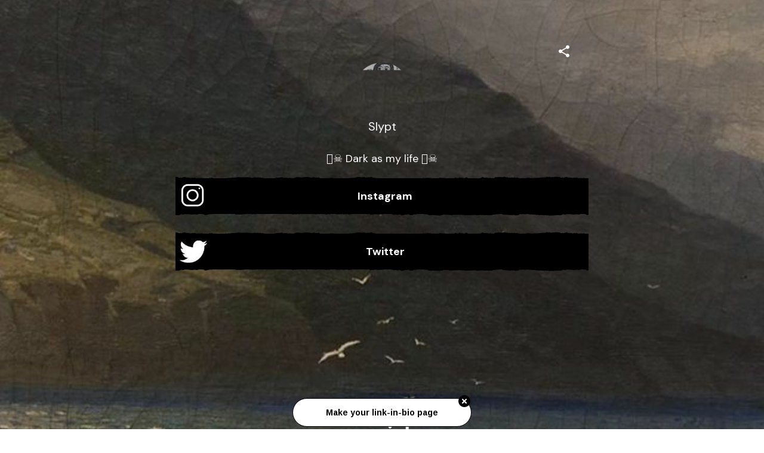

--- FILE ---
content_type: image/svg+xml
request_url: https://mez.ink/_next/static/torn-edges-top.svg
body_size: 1347
content:
<svg xmlns="http://www.w3.org/2000/svg" viewBox="0 0 640 5"><path d="M640 .8V5H0V.8h1.4c.2 0 .3 0 .5.1h.3c.1-.1.2 0 .3.1h.9c.2 0 .4.1.6.2.1 0 .2.1.3.1l.2.1c.1.1.3.2.4.4.1.2.3.1.5.1h.2c.1 0 .1 0 .2.1.1 0 .2.1.3.2.1.1.2.1.3.1h.7c.1 0 .1 0 .1-.1.1-.1.2-.1.3-.1H9.3c.1 0 .2.1.4.2H10c.2 0 .5-.1.7-.1.2 0 .4-.1.6-.2.5-.2 1-.4 1.5-.5.5-.2 1.1-.3 1.6-.4.5-.1 1-.1 1.4 0h.5c.1 0 .3.1.4.1.1 0 .2.1.3.1l.2.2.3.3c.2.1.5.3.7.3h.3l.2-.2c.1-.1.3-.2.4-.2.3 0 .5 0 .8.1.1 0 .2.1.4.1 0 0 .1.1.2.1s.3-.1.4 0h.1c.1.1.2.1.4.2.2 0 .5 0 .7-.1h1.1c.1 0 .2 0 .3.1.1.1.4.1.7.1.2 0 .4.1.6.2.2.1.5.1.7.1.3.1.6.1.9 0 .3-.1.4-.3.7-.4.1-.1.3-.2.4-.2.3 0 .7 0 1 .2.3.1.7.1 1.1.1H31.3c.2 0 .3-.1.5-.2.2 0 .6-.1.9-.1h.2l.2-.1c.1 0 .2.2.3.3.1.1.1.2.2.3 0 .1 0 .1.1.2H34.3c.1 0 .2.2.3.3.1 0 .2.1.4.1.1 0 .3 0 .4-.1.2-.1.5-.2.7-.2.2-.1.5 0 .7.2.1.1.1.2.3.1.1 0 .2-.1.3-.2l.5-.3c.2-.1.4-.1.7-.1l.7.1c.1 0 .3.1.4.1h.6c.9 0 1.9 0 2.8-.1.6 0 1.2-.1 1.7-.3l.2.3.2.2c.2.1.4.2.6.2.5.2 1 .3 1.5.4.4.1.8.1 1.2.2h.2c.4-.1.8-.1 1.2 0 .3.1.7.1 1 .2h1c.4 0 .9-.1 1.3-.2s.9-.1 1.3-.2.8-.2 1.1-.3h.2c.1 0 .2 0 .3-.1.2-.1.3-.2.4-.3l.5-.3.2-.1c.1 0 .1 0 .2-.1h.2c.1 0 .2.1.3.1.1.1.2.1.3.2H59.1c.1 0 .2-.1.3-.1l.2-.1c.1-.1.2-.2.4-.2h.5l.5.2c.2.1.4.1.7.2h.7c.1 0 .1 0 .2.1s.2.1.2.1l.2.2c.2.1.3.1.4.1h.7c.1 0 .2.1.3.1.2 0 .3.1.5.1H71.8c1.6 0 2 .3 3.1.4 1.3.1 1.3-.4 2.3-.4.7 0 1.2.5 2.3.4 1.6 0 3.2-.4 4.6-1.1.6 0 .8.4 1.5.4.5 0 1.5-.3 2.3-.4.8-.2 1.5-.2 2.3 0 1.6.1 3.1 0 4.6-.4h1.5c.8-.5.3.1 1.5 0 .6 0 1.8-.2 3.9-.4h.3c1.2 0 2.4-.3 3.6-.7 4 1.4 9.4 0 16.2.4 2.4.1 3.8.8 6.2.8 2.2.2 2.8-.6 4.6-.8 2.4-.2 2.1.7 4.6.4.2 0 1.1-.4.8-.4 1 .1 1.5.6 3.1.8-.3 0 .4-.6.8-.4 1.1.7 3.8.3 6.2.8.3.1 0 .4.8.4.6 0 .8.3 1.5.4 1.5.1 3.6.1 5.4 0 .6 0 .8-.3 1.5-.4 0 0 .9.6.8 0 1.7-.2 1.1.7 2.3.8 3-.7 7.3-.7 9.2-1.9 4.1.1 7.4-.2 9.3-1.1 1.1.2-.1.3 0 .8.7.2 1.4.3 1.5.8 2.7-.5 3.6.4 5.4-.4 1 .1 1.2.7 2.3.8 1.4.1 1.6-.4 3.1-.4 2 .1 3.8.7 6.2.4 2.7-.1 2.9-1.3 5.4-1.5 4.3-.5 6.9.9 10.8.4.7-.1 1.3-.3 2.3-.4.3 0 .6-.2.8-.4.9-.1.4.3.8.4 1.3-.3 2.6-.4 3.9-.4 2.1.1 4.2.5 6.2 1.1 2.3.1 2.4-.9 4.6-.8.5.4 1.8.4 1.5 1.1.8-.9 5.5.2 6.2-.8 2 0 1.1 1.5 3.1 1.5 2.4.4 3.5 0 6.9.4.8.2 1.5.3 2.3.4 1.3-.1 2.6-.4 3.9-.8 1.5-.3 3.4.1 3.9-.8.2.4 1.8.1 2.3.4.9.5.6-.2 2.3 0 .2.2.5.3.8.4l1.1.1c.5 0 .9.1 1.3.1s.9.1 1.3.2c.2 0 .4.1.5.2l.2.1.2.1h.2c.1 0 .1.1.1.1.1 0 .1.1.2.1H270.8l.1-.1h.5c.1 0 .2.1.3.1H274.4c.6-.1 3.9-.6 5.4-.8.8-.1 1.5-.1 2.3 0 1.3.3 2.6.3 3.9 0 1.7-.2 2.5-.2 5.4-.4 1.2-.1 1.3-.3 2.3-.4.9-.1.5.3.8.4.1 0 2.3-.4 2.3-.4.8-.5.8-.2 3.1 0 .8-.3 1.7-.6 2.6-.8.7-.2 1.3-.4 1.9-.7.3-.1.6 0 .8.1.3.1.7.2 1 .1h1.5c.8-.1 1.7 0 2.5.1l.8.2c.5.1 1 .1 1.5-.1.2-.1.5-.1.7-.1.4 0 .7.1 1.1.1.3 0 .5 0 .8-.1.5-.1.9-.1 1.4-.1h.4c.2 0 .3.3.4.4.5.4 1.1.5 1.8.4.5-.1 1-.1 1.4-.1h.7c.2 0 .4-.1.6-.3.3-.2.3-.3.6-.3h.4c.2.1.3.3.5.4.5.3 1.2-.1 1.7-.3.2-.1.3-.1.5-.1s.3.2.5.3c.3 0 .7-.2.9-.4.4-.1.8-.1 1.2-.1.1 0 .2-.1.4-.1s.4.1.5.2c.3.1.5.2.8.3l.3.3c.1.1.2.3.4.4.2.1.4.2.7.2h1.5c.5 0 1 .1 1.4.2 1 .3 1.9.5 2.9.6 2.4.2 5.1-.4 6.9 0 1.7-.2 1.1.7 2.3.8 2.5-.5 6.9-.1 10.8-.4 1.1-.1 3.3 0 3.9-.8 1 .2 1.3.6 2.3.8 1 .2 3-.3 3.1.4 1.6-.6 3.7 0 6.2-.4.3-.1.6-.2.8-.4.6-.1.8.5 1.5.4.2-.2.5-.3.8-.4 2.3-.3 4.6-.3 6.9 0 .7.1 1.6-.1 2.3 0 1.1.2 3.1.6 4.6.8-.3 0 .4-.6.8-.4 1.7 1 6.3-.6 10-.4 2.3-.5 2.3.7 3.9.8.9 0 1.4 0 1.5.4 1.7-1.3 8.1-.3 9.2-1.9 1-.3 1.3.4 1.5.4 1.5.1 1.6-.2 3.9-.4h1.5c.4-.2.6-.3 3.1 0 1.7.2 1.6.1 3.9.4.3 0 .6.2.8.4.5 0 1.4-.4 2.3-.4 1.8 0 3.7.4 6.9.4.7 0 1.4-.6 1.5 0 1.6-.1 2.1-.8 3.1-1.1 2.5.6 5.1.7 7.7.4-.3.8.5 1 .8 1.5 6.2-.5 12.2.7 17-1.9.8 0 1.6.1 2.3.4 1.2.2 2.6.6 3.8 0v-.8c.5 0 1.5.3 2.3.4.3.1.6.2.8.4.6.1.9-.4.8-.4 1.5.3 3.1.6 4.6.8 3.1.3 1.9-1.6 4.6-1.5-.1 1.1 2.3.9 2.3 1.9 0 0 4.6 0 5-.1 2-.1 4.1-.2 6.1-.2.9 0 1.8 0 2.7.1.5 0 .9.1 1.3.1.2 0 .4.1.6.1.2 0 .3-.1.4-.1h.4c.1 0 .2-.1.3-.1.2-.1.5-.2.8-.2h.4c.2 0 .3-.1.5-.1s.4.1.6.2c.4.1.7 0 1.1-.2.4-.3.9-.5 1.4-.5.2 0 .4 0 .6-.1.4-.2.7-.4.9-.8.1-.2.2-.3.4-.3h.5c.1 0 .3-.1.4-.1.4 0 .7.3 1 .6.1.1.2.3.3.3h.4c.7 0 1.5.2 2.2.2.2 0 .4 0 .7-.1h.5c.6-.1 1.2 0 1.8.1 0 0 0 .1-.1.1.2 0 .3.1.5.1h1c.5 0 .9.1 1.4.2.4.2.9.3 1.3.3.3-.1.6-.3.9-.4s.5 0 .7-.1c.3 0 .6 0 .9.1.2 0 .4.1.5.2.2.1.2.4.3.5s.4 0 .5 0c.2 0 .4 0 .6-.1.2-.1.5-.2.8-.3.4-.1.8.5 1.2.4.8-.2 1.5-.1 2.2-.7.2-.2.4-.3.6-.5.3-.2.5-.4.7-.6.1-.1.2-.2.3-.2.3 0 .6.1.9.2.4 0 .8.1 1.2.1.2 0 .4 0 .6-.1.5-.1 1.1-.1 1.6-.1.6 0 1.1-.2 1.7-.3h1.7c.2.1.3.3.5.3s.1 0 .3-.1c.2-.1.4-.1.6-.1.2 0 .5-.1.7-.1.2-.1.2 0 .4.1.3.2.6.3.9.3.2 0 .3-.2.5-.2.2-.1.4-.1.6-.1h1.2c.2-.1.5-.2.7-.3.2-.1.4-.4.6-.5.2-.1.6.1.8.3s.4.3.6.5c.2.2.1.1.2.1.2 0 .3-.1.5-.2.1 0 .4-.1.5 0 .1.1.1.2.1.3 0 .3.3.5.6.4h.1c.4-.1.6-.6 1-.3.2.1.3.2.6.1.2-.1.3-.1.5-.1.3 0 .6.1.9.4.3.2.6.4 1 .4.3 0 .5-.4.9-.4.2 0 .5 0 .7.1.1 0 .2.1.3.1h2.2c.1 0 .3-.1.4-.1h1c.3 0 .6.1.8.1h.6c.2 0 .5.1.7.1h1.5c.1 0 .2-.1.2-.1.2-.1.5-.4.7-.4 1 0 1.2.7 2.3.8.6 0 1.3-.6 2.3-.4.3.8 3.5.6 4.6 1.1 1.5.1 3.1.1 4.6 0 1.2-.7.6.1 3.1 0 1.8-.1 3.6-.4 5.4-.8 1.7.2 1.6.1 3.8.4.3 0 .6.2.8.4.6 0 .8-.4 1.5-.4.3 0 .6.1.8.4 1.3 0 1.7-.3 3.1-.4 4.5-.3 8.5 0 12.3-.8.3-.1 1.4.1 1.5 0 1.1-.6 4.9.4 6.2-.4.5-.3.6-.7 1.5-.8 1.4 0 1.6.4 3.1.4.6 0 1.3-.6 2.3-.4.2 0-.1 1 .8.8 1.8-.5 3.5-.1 6.2-.4.6-.1.8-.3 1.5-.4h.4l.2.1h.5l1.2-.1c.2 0 .3 0 .5.1s.4 0 .7.1h.8z"/></svg>

--- FILE ---
content_type: image/svg+xml
request_url: https://mez.ink/_next/static/torn-edges-bottom.svg
body_size: 1600
content:
<svg xmlns="http://www.w3.org/2000/svg" viewBox="0 0 640 5"><path d="M188.1 1h-2.3 2.3zM0 0v4.3l.1-.2H.4c.2.1.3-.1.5-.1h.2c.2 0 .4.1.6.1h.2l.2-.1c.1 0 .3-.1.4-.1H5.9l.1-.1v-.1h.1s.1 0 .1-.1l.1-.1H6.6c.3 0 .7 0 1-.2l.4-.2c.2 0 .3-.1.5-.1l.2-.1.2-.2.1-.1h.5c.1 0 .2-.1.3-.1h.9c.6.5 1.4.6 2.3.5 1.2-.2 1.7-.8 3.5-.8 1.7.3 4.4 0 7.1.3 1.2.2 2.3.4 3.5.5 1.7-.2 3.6-.3 5.3-.5 1.1 0 1.4.5 2.9.5 2.1-.1 2.7-.9 4.7-1.1 3.2.3 4 .1 7.1.3-.1.5.7.5 1.2.8.2.1-.2.4 0 .5.2.1 1.3 0 1.2.3 3.1 0 5.4-1.2 8.2-1.6 1.1-.2 2.3.1 3.5 0 1.5-.1 2-.6 3.5-.8.3.4.7.6 1.2.8.2-.3 1-.6 1.2-.3 1.2 0 .8-.7 2.3-.5 1.2.8 2.4 0 4.1.5 1.3-.6 2.7-.8 4.1-.8.1.4-.2 1 .6 1.1 1.3-.7 1.6-.4 2.3 0 2.2-.9 5.3-.7 7.6-.8.6 0 .4-.2.6-.3.4 0 .8.1 1.2.3.6 0 .3-.2.6-.3.4 0 .8.1 1.2.3l2.4-.3c1.3 0 2.7.4 4.1 0 .8.4 3.4.9 1.8 1.6 1.6-.1 3.1-.1 4.7 0 .4 0 .7.3.6.3.6 0 1.2-.1 1.8-.3.8 0 1.6.1 2.4.3-.2 0 .5-.3.6-.3h.6c.2 0 .4-.1.6-.3.8 0 1.6.1 2.3.3.1 0-.1-.5 0-.5.8-.1 1.6-.1 2.4 0 .8.1 1.6.1 2.3 0 1.3 0 2.9-.3 4.1-.3.7 0 .9.3 1.8.3 2 0 1.4-.5 2.3 0 .8.2 1.6.2 2.4.3 1.1 0 1.3-.3 2.3-.3.8 0 .8.3 1.8.3.6 0 1-.2 1.8-.3 3.1-.3 6.3-.4 9.4-.3 1 .1 1.2.3 2.3.3 1.1 0 2.3-.5 3.5-.5 1.4-.1 2.8 0 4.2.2.7-.7 4.1-.3 4.1-.3.2 0 0-.3.6-.3 2.8-.1 4.4.6 5.9 0 .8 0 .5.5 1.2.5.2-.4 1.3-.2 1.8 0 .8-.9 5.9-.5 7.6-.5.3 0 .7-.3.6-.3.6 0 .7.3 1.2.3.9 0 .6-.3 1.2 0 1 .1 2 .1 2.9 0 1.5 0 3.1-.2 4.6-.3h2.3c.2 0 .5 0 .7.1.7.4 1.5.8 2.3 1.1 1.8-.4 2.3.1 3.5-.3.6.2.2 1 1.8.8 1.9.2 1.8-.4 2.9-.5 1.6.7 4.9-.1 6.5-.3.2.4 1.3.3 1.8.5-.2-.6.7-.4 1.8-.5 1.3-.1 3.2-.4 4.7-.5.8.1.7.6 1.2.8 3.1-.5 6.3-.5 9.4 0 .8-.1.7-.6 1.2-.8.8.1 1.6 0 2.4-.3 0 .7 1.6.7 2.3 1.1 1.7 0 3.4.3 5.3.3.6 0 .6-.2 1.2-.3.6-.1 1.2 0 1.8 0 .5 0 .8-.3 1.2-.3-.2 0 .4.3.6.3 1.7.2 3.5-.6 5.3-.3.2 0 .3.5.6.5.7.1 1.2-.5 2.3-.3 0 .4 1.1.1 1.8.3.5.1.6.7 1.8.5 1.4-.3 4.2-.9 5.9-.3.8-.8 3.7-.8 5.3-.8.2 0 .4.1.6.3 1.1.1 2.7-.1 3.5 0 1.1.1 1.3.5 2.4.5 2 0 3.9 0 5.9-.3.6-.1 1.2-.1 1.8 0 2.2.2 1.3-.4 2.4-.5.8.2.1 1 1.2 1.1 1.3-.6 3.8-.8 6.5-.8.8-.1.3.4.6.5.5.2 1.8-.1 1.8.3.8 0 1.6-.2 2.3-.5h1.2c1 0 2-.2 2.9-.5 1.9-.4 2 0 3.5 0 .8 0 1.1-.4 2.3-.3.1 0 .9.3.6.3 1 0 2.2-.5 3.5-.3.9.2.5.4 1.8.5h.6c.2 0 .4-.1.6-.3 1 0 .9.5 1.8 0 .7-.4 2.4.3 2.9.3-.3 0 .6-.3.6-.3l1.2-.3c1.7.5 3.5.8 5.3.8.5 0 .9-.3 1.2-.3.3.1-.1.6.6.5-.1 0 .1-.1.1-.1.3-.1.6-.2.9-.2.2 0 .3-.1.5-.1.3 0 .5.1.6.2.2.1.5.1.5.2.1 0 .1.2.2.3.1.1.2.1.3.2.1.2.2.4.4.4s.4-.1.6-.1c.2 0 .4-.2.6-.2.3-.1.7.1 1 0l1.2-.2c1.1-.2 1.7.1 2.3-.3.2-.1 1 0 1.2 0 .5-.3 1.2-.4 1.8-.3 1.1 0 1.8.4 2.9.5.6 0 .5-.3.6-.3.5 0 .5.3.6.3 1.3 0 3 .1 3.5 0 .2 0 .8-.3.6-.3 2-.1 1.4.5 2.4 0 1-.2 2-.3 2.9-.3 1.2-.2 1.7-.4 2.9-.5 1.2-.1 2.6.1 4.1 0 .6 0 .7-.3 1.2-.3 2.1-.2 2.2.3 3.5.3 1.2.3 2.2.8 2.9 1.1.3.1.7.2 1 .2l.9.3c.5.1.9.1 1.4.1.5 0 .8-.4 1.3-.4h1c.6.1 1.3.2 1.9.4.5.1 1 .1 1.5-.1l1.1-.3c.3-.1.6-.1.9-.1.4-.1.8-.1 1.3-.2.1-.1.3-.1.5 0s.3.3.5.5.4.4.6.5c.1.1.2.2.4.3.2.1.4.1.5.2.2.1.5.1.8.1.4 0 .8-.1 1.2-.1.2 0 .4 0 .5-.1s.1-.3.2-.3.2.2.4.1 0-.4.2-.4.2.1.5.1.6.1.9.1c.1 0 .3.1.4 0 .1-.1.1-.2.2-.3.3-.3.6-.4 1-.4s.8 0 1.1.1c.2.1.3.1.5.1.4-.1.8-.3 1.2-.4.6-.1 1.1-.2 1.7-.2.4-.1.8 0 1.1-.1h.5c.2 0 .8.1.9.2V3c0 .2-.1.4.1.6.1.1.3.2.5.2.3 0 .5.1.8.2.2.1.8.2.9.2.1 0 .2-.2.4-.2.2-.1.4-.1.6-.2h.6c.3.1.5.3.9.3.2 0 .4 0 .6-.2l.6-.3.9-.6c.3-.2.6-.3.9-.3h.7l1 .1c.9.1 1.8 0 2.6-.3.3-.2.6-.3.9-.5h.5c.2 0 .4-.1.7-.1.4 0 .8-.1 1.3-.1.3 0 .6.1.9.2.6 0 1.1 0 1.7-.1.7-.1 1.4-.1 2.1 0h2c.5 0 1 .1 1.5.1.6.1 1.1.3 1.6.5.2 0 .4.1.6.1h1.6c.2.1.2.1.4 0 .1-.1.2-.2.3-.2.2-.1.2 0 .4.1.3.2.6.2.9.1.1-.1.1-.1.1-.2s0-.1.1-.1c.3-.2.7 0 .9.3.1.2.1.4.2.5s0 .1.1.1l.4.1.5.1c.3 0 .6.1.9.3.2.2.2.3.5.3.2 0 .4-.1.6-.1.2 0 .2.1.5.1s.7-.1 1 0c.2 0 .3.1.5.1s.4.1.6 0c1.1-.1 1.8-.3 3-.3.9 0 1.9.2 2.9.3 1.4.1 2.8.1 4.3.1h1.8c.3 0 .6 0 .9.1.2.1.3.2.5.2.3 0 .6.1.9.1h.8c.2 0 .4 0 .6-.1.1 0 .1-.1.2-.2s.1-.1.3-.1c.2 0 .4-.1.6-.1.5-.1 1.1 0 1.5-.1.4 0 .7 0 1-.3l.3-.3c.1-.1.1-.2.2-.2h.3c.1 0 .3-.1.4-.1h1.1c.2 0 .4-.1.6-.1h.3s.1 0 .1-.1c.1 0 .3.1.4.1.3.1.6.1.9.2.1 0 .2.1.2.1.2 0 .4 0 .6-.1.2-.1.3-.1.5-.1.1 0 .3 0 .4.1.3.1.6.1.9 0 .8-.1 1.6-.1 2.4.1.1 0 .2.1.3.1.1 0 .1.2.2.2h1.1c.3 0 .6.2.9.2.2 0 .3-.1.4-.1h.4c.5.1 1.1.1 1.7.2.4.1.9.1 1.3 0 .3-.1.5-.2.8-.3.5-.1.9-.1 1.4-.2h4.4c.9-.1 1.9.1 2.9 0 .8-.1 1.6-.2 2.3-.3 1.2 0 1 .4 2.4.5-.3 0 .5-.3.6-.3 2.8-.3 1.6.9 2.9.3 1.6-.7 1.9.6 2.9 0 .3-.2.7.3.6.3 2.7.2 5.5.2 8.2 0 1-.1 2 0 3 0 .4 0 0-.3.6 0 .3.2.7-.3.6-.3 1.1 0 1.3.3 2.3.3-.2 0 .4-.3.6-.3 2.1-.3 3.5.4 4.7.5 3.4.2 4.4-.5 6.5-.5 2 0 3.8.2 5.9.3 2 .1 3.8-.1 5.9 0 .8 0 .7.2 1.8.3s2.1-.4 3.1-.2c.7.1 1.3.1 2 0 .5-.1 1-.2 1.5-.4l.6-.3c.7-.3 1.5-.4 2.2-.4l1.9-.1c.3 0 .6 0 .8-.1l.6-.3c.2-.1.4-.2.6-.2.2 0 .4.2.6.3.2.1.4.1.7.1h.5c.2-.1.4-.2.5-.3.2-.1.5-.1.7-.1.2 0 .3-.1.5-.1h4.2c.3 0 .5-.1.8-.1.1 0 .1-.1.3 0 .3.1.5.5.8.6h.2c.2 0 .4 0 .5.1.2.1.4 0 .5.1.3.1.6.2.8.3h.3c.1 0 .1.2.2.2.4.2.9-.2 1.2-.2 2.2 0 4.3.2 6.5.5 1 .1 2.8.2 4.1.3.6-.1 1.2-.1 1.8-.3.5 0 1.1.6 1.2.3s1.4-.3 1.8-.5c-.1.1.1.2.1.2.2.1.4.1.5.1h1c.2.1.2.2.3.3.2.1.5.1.6.1.1 0 .2.1.2.1 0 .1-.1.2 0 .3h.5c.2 0 .4 0 .6-.1.2-.1.3 0 .4-.1.1 0 .1-.2.2-.2s.2-.1.2-.1c.1 0 .3.1.4.1.2.1.4.1.6.1.4 0 .7-.1 1.1-.1.2 0 .6.1.8-.1.1-.2 0-.4-.2-.4.1-.2.4-.1.6-.1.3.1.6.2.9.2.2-.1.3-.3.3-.4 0-.1-.1-.1-.2-.2 0-.1 0-.3.1-.3s.5.1.5 0v-.3c0-.1 0-.2.1-.2s.2.1.3.1h.4c.2 0 .2-.2.3-.2.2-.1.4-.1.6 0 .2 0 .4.1.6.2.1 0 .2.1.3.2.3.2.7.2 1 .1.1-.1.3-.1.5-.1s.2 0 .2-.2c0-.1 0-.3.1-.4.2-.2.2-.1.5.1s.7.1 1 .1c1 .2 2.1.2 3.2.2h1.3c.2 0 .5-.1.6-.3.6 0 .7.3 1.2.3.8 0 .8-.4 1.8-.3 0 .5 1.5.1 2.3.3.9.1 1.3.7 2.3.5.1-.2 0-.5.6-.5 1.2.7 4.9.7 6.5.5 1.5.8 4.8.6 6.5.8.2 0 .8.3.6.3 1.6 0 3-.5 4.7-.3 1.4.4 3.8.4 5.3.8-.1-.5.6-.6 1.8-.5 1.3.4 4.4 0 4.7.8 1.7-.1 2.1-.5 2.9 0 .3.2.7-.3.6-.3h2.9c.4 0 .1-.3.6 0s2.2-.3 2.3-.3c.9 0 .6.3 1.2 0H637.2c.2 0 .3 0 .5-.1.1-.1.1-.1.2-.1H638.8l.2.1h.3c.1 0 .2 0 .3.1h.7V0H0z"/></svg>